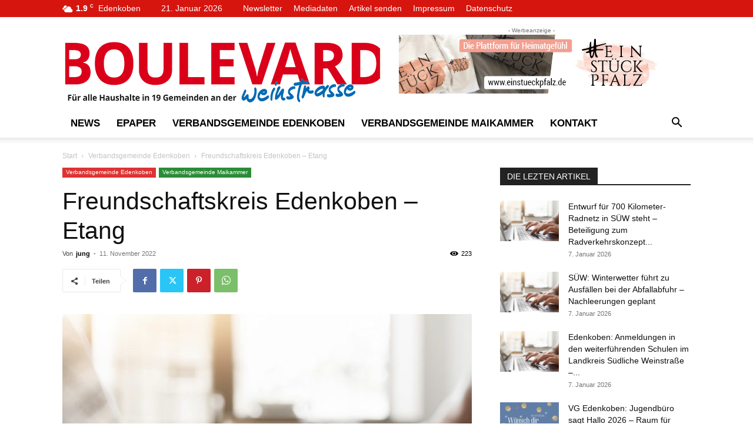

--- FILE ---
content_type: text/html; charset=UTF-8
request_url: https://www.boulevard-weinstrasse.de/wp-admin/admin-ajax.php?td_theme_name=Newspaper&v=12.7.3
body_size: -150
content:
{"7809":223}